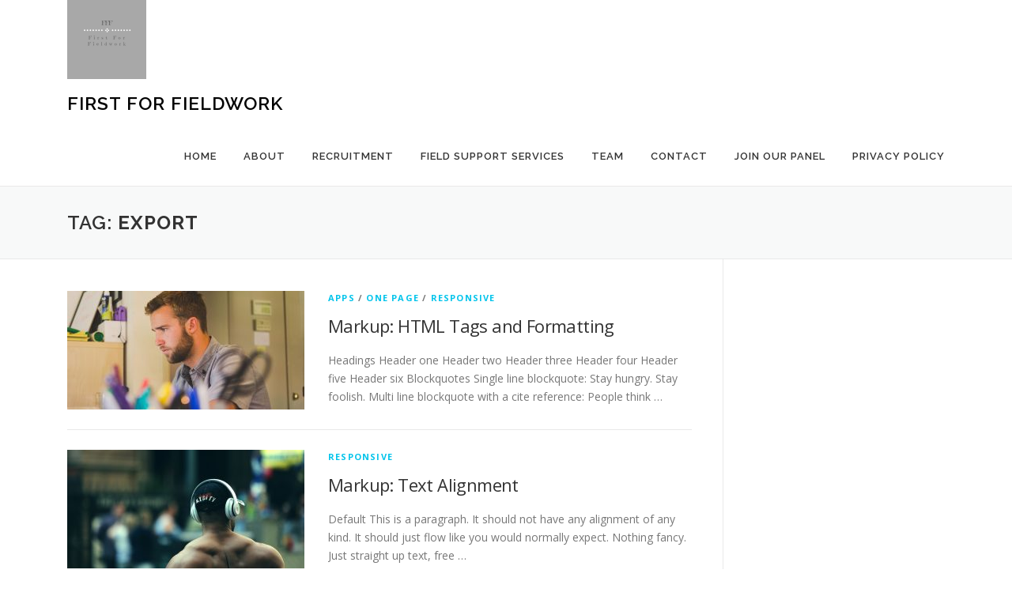

--- FILE ---
content_type: text/html; charset=UTF-8
request_url: http://firstforfieldwork.co.uk/tag/export/
body_size: 6010
content:
<!DOCTYPE html>
<html lang="en-US">
<head>
<meta charset="UTF-8">
<meta name="viewport" content="width=device-width, initial-scale=1">
<link rel="profile" href="http://gmpg.org/xfn/11">
<link rel="pingback" href="http://firstforfieldwork.co.uk/xmlrpc.php">
<title>export &#8211; First For Fieldwork</title>
<meta name='robots' content='max-image-preview:large' />
<link rel='dns-prefetch' href='//fonts.googleapis.com' />
<link rel='dns-prefetch' href='//s.w.org' />
<link rel="alternate" type="application/rss+xml" title="First For Fieldwork &raquo; Feed" href="http://firstforfieldwork.co.uk/feed/" />
<link rel="alternate" type="application/rss+xml" title="First For Fieldwork &raquo; Comments Feed" href="http://firstforfieldwork.co.uk/comments/feed/" />
<link rel="alternate" type="application/rss+xml" title="First For Fieldwork &raquo; export Tag Feed" href="http://firstforfieldwork.co.uk/tag/export/feed/" />
<script type="text/javascript">
window._wpemojiSettings = {"baseUrl":"https:\/\/s.w.org\/images\/core\/emoji\/14.0.0\/72x72\/","ext":".png","svgUrl":"https:\/\/s.w.org\/images\/core\/emoji\/14.0.0\/svg\/","svgExt":".svg","source":{"concatemoji":"http:\/\/firstforfieldwork.co.uk\/wp-includes\/js\/wp-emoji-release.min.js?ver=6.0"}};
/*! This file is auto-generated */
!function(e,a,t){var n,r,o,i=a.createElement("canvas"),p=i.getContext&&i.getContext("2d");function s(e,t){var a=String.fromCharCode,e=(p.clearRect(0,0,i.width,i.height),p.fillText(a.apply(this,e),0,0),i.toDataURL());return p.clearRect(0,0,i.width,i.height),p.fillText(a.apply(this,t),0,0),e===i.toDataURL()}function c(e){var t=a.createElement("script");t.src=e,t.defer=t.type="text/javascript",a.getElementsByTagName("head")[0].appendChild(t)}for(o=Array("flag","emoji"),t.supports={everything:!0,everythingExceptFlag:!0},r=0;r<o.length;r++)t.supports[o[r]]=function(e){if(!p||!p.fillText)return!1;switch(p.textBaseline="top",p.font="600 32px Arial",e){case"flag":return s([127987,65039,8205,9895,65039],[127987,65039,8203,9895,65039])?!1:!s([55356,56826,55356,56819],[55356,56826,8203,55356,56819])&&!s([55356,57332,56128,56423,56128,56418,56128,56421,56128,56430,56128,56423,56128,56447],[55356,57332,8203,56128,56423,8203,56128,56418,8203,56128,56421,8203,56128,56430,8203,56128,56423,8203,56128,56447]);case"emoji":return!s([129777,127995,8205,129778,127999],[129777,127995,8203,129778,127999])}return!1}(o[r]),t.supports.everything=t.supports.everything&&t.supports[o[r]],"flag"!==o[r]&&(t.supports.everythingExceptFlag=t.supports.everythingExceptFlag&&t.supports[o[r]]);t.supports.everythingExceptFlag=t.supports.everythingExceptFlag&&!t.supports.flag,t.DOMReady=!1,t.readyCallback=function(){t.DOMReady=!0},t.supports.everything||(n=function(){t.readyCallback()},a.addEventListener?(a.addEventListener("DOMContentLoaded",n,!1),e.addEventListener("load",n,!1)):(e.attachEvent("onload",n),a.attachEvent("onreadystatechange",function(){"complete"===a.readyState&&t.readyCallback()})),(e=t.source||{}).concatemoji?c(e.concatemoji):e.wpemoji&&e.twemoji&&(c(e.twemoji),c(e.wpemoji)))}(window,document,window._wpemojiSettings);
</script>
<style type="text/css">
img.wp-smiley,
img.emoji {
	display: inline !important;
	border: none !important;
	box-shadow: none !important;
	height: 1em !important;
	width: 1em !important;
	margin: 0 0.07em !important;
	vertical-align: -0.1em !important;
	background: none !important;
	padding: 0 !important;
}
</style>
	<link rel='stylesheet' id='wp-block-library-css'  href='http://firstforfieldwork.co.uk/wp-includes/css/dist/block-library/style.min.css?ver=6.0' type='text/css' media='all' />
<link rel='stylesheet' id='wpforms-gutenberg-form-selector-css'  href='http://firstforfieldwork.co.uk/wp-content/plugins/wpforms-lite/assets/css/wpforms-full.min.css?ver=1.7.4.2' type='text/css' media='all' />
<style id='global-styles-inline-css' type='text/css'>
body{--wp--preset--color--black: #000000;--wp--preset--color--cyan-bluish-gray: #abb8c3;--wp--preset--color--white: #ffffff;--wp--preset--color--pale-pink: #f78da7;--wp--preset--color--vivid-red: #cf2e2e;--wp--preset--color--luminous-vivid-orange: #ff6900;--wp--preset--color--luminous-vivid-amber: #fcb900;--wp--preset--color--light-green-cyan: #7bdcb5;--wp--preset--color--vivid-green-cyan: #00d084;--wp--preset--color--pale-cyan-blue: #8ed1fc;--wp--preset--color--vivid-cyan-blue: #0693e3;--wp--preset--color--vivid-purple: #9b51e0;--wp--preset--gradient--vivid-cyan-blue-to-vivid-purple: linear-gradient(135deg,rgba(6,147,227,1) 0%,rgb(155,81,224) 100%);--wp--preset--gradient--light-green-cyan-to-vivid-green-cyan: linear-gradient(135deg,rgb(122,220,180) 0%,rgb(0,208,130) 100%);--wp--preset--gradient--luminous-vivid-amber-to-luminous-vivid-orange: linear-gradient(135deg,rgba(252,185,0,1) 0%,rgba(255,105,0,1) 100%);--wp--preset--gradient--luminous-vivid-orange-to-vivid-red: linear-gradient(135deg,rgba(255,105,0,1) 0%,rgb(207,46,46) 100%);--wp--preset--gradient--very-light-gray-to-cyan-bluish-gray: linear-gradient(135deg,rgb(238,238,238) 0%,rgb(169,184,195) 100%);--wp--preset--gradient--cool-to-warm-spectrum: linear-gradient(135deg,rgb(74,234,220) 0%,rgb(151,120,209) 20%,rgb(207,42,186) 40%,rgb(238,44,130) 60%,rgb(251,105,98) 80%,rgb(254,248,76) 100%);--wp--preset--gradient--blush-light-purple: linear-gradient(135deg,rgb(255,206,236) 0%,rgb(152,150,240) 100%);--wp--preset--gradient--blush-bordeaux: linear-gradient(135deg,rgb(254,205,165) 0%,rgb(254,45,45) 50%,rgb(107,0,62) 100%);--wp--preset--gradient--luminous-dusk: linear-gradient(135deg,rgb(255,203,112) 0%,rgb(199,81,192) 50%,rgb(65,88,208) 100%);--wp--preset--gradient--pale-ocean: linear-gradient(135deg,rgb(255,245,203) 0%,rgb(182,227,212) 50%,rgb(51,167,181) 100%);--wp--preset--gradient--electric-grass: linear-gradient(135deg,rgb(202,248,128) 0%,rgb(113,206,126) 100%);--wp--preset--gradient--midnight: linear-gradient(135deg,rgb(2,3,129) 0%,rgb(40,116,252) 100%);--wp--preset--duotone--dark-grayscale: url('#wp-duotone-dark-grayscale');--wp--preset--duotone--grayscale: url('#wp-duotone-grayscale');--wp--preset--duotone--purple-yellow: url('#wp-duotone-purple-yellow');--wp--preset--duotone--blue-red: url('#wp-duotone-blue-red');--wp--preset--duotone--midnight: url('#wp-duotone-midnight');--wp--preset--duotone--magenta-yellow: url('#wp-duotone-magenta-yellow');--wp--preset--duotone--purple-green: url('#wp-duotone-purple-green');--wp--preset--duotone--blue-orange: url('#wp-duotone-blue-orange');--wp--preset--font-size--small: 13px;--wp--preset--font-size--medium: 20px;--wp--preset--font-size--large: 36px;--wp--preset--font-size--x-large: 42px;}.has-black-color{color: var(--wp--preset--color--black) !important;}.has-cyan-bluish-gray-color{color: var(--wp--preset--color--cyan-bluish-gray) !important;}.has-white-color{color: var(--wp--preset--color--white) !important;}.has-pale-pink-color{color: var(--wp--preset--color--pale-pink) !important;}.has-vivid-red-color{color: var(--wp--preset--color--vivid-red) !important;}.has-luminous-vivid-orange-color{color: var(--wp--preset--color--luminous-vivid-orange) !important;}.has-luminous-vivid-amber-color{color: var(--wp--preset--color--luminous-vivid-amber) !important;}.has-light-green-cyan-color{color: var(--wp--preset--color--light-green-cyan) !important;}.has-vivid-green-cyan-color{color: var(--wp--preset--color--vivid-green-cyan) !important;}.has-pale-cyan-blue-color{color: var(--wp--preset--color--pale-cyan-blue) !important;}.has-vivid-cyan-blue-color{color: var(--wp--preset--color--vivid-cyan-blue) !important;}.has-vivid-purple-color{color: var(--wp--preset--color--vivid-purple) !important;}.has-black-background-color{background-color: var(--wp--preset--color--black) !important;}.has-cyan-bluish-gray-background-color{background-color: var(--wp--preset--color--cyan-bluish-gray) !important;}.has-white-background-color{background-color: var(--wp--preset--color--white) !important;}.has-pale-pink-background-color{background-color: var(--wp--preset--color--pale-pink) !important;}.has-vivid-red-background-color{background-color: var(--wp--preset--color--vivid-red) !important;}.has-luminous-vivid-orange-background-color{background-color: var(--wp--preset--color--luminous-vivid-orange) !important;}.has-luminous-vivid-amber-background-color{background-color: var(--wp--preset--color--luminous-vivid-amber) !important;}.has-light-green-cyan-background-color{background-color: var(--wp--preset--color--light-green-cyan) !important;}.has-vivid-green-cyan-background-color{background-color: var(--wp--preset--color--vivid-green-cyan) !important;}.has-pale-cyan-blue-background-color{background-color: var(--wp--preset--color--pale-cyan-blue) !important;}.has-vivid-cyan-blue-background-color{background-color: var(--wp--preset--color--vivid-cyan-blue) !important;}.has-vivid-purple-background-color{background-color: var(--wp--preset--color--vivid-purple) !important;}.has-black-border-color{border-color: var(--wp--preset--color--black) !important;}.has-cyan-bluish-gray-border-color{border-color: var(--wp--preset--color--cyan-bluish-gray) !important;}.has-white-border-color{border-color: var(--wp--preset--color--white) !important;}.has-pale-pink-border-color{border-color: var(--wp--preset--color--pale-pink) !important;}.has-vivid-red-border-color{border-color: var(--wp--preset--color--vivid-red) !important;}.has-luminous-vivid-orange-border-color{border-color: var(--wp--preset--color--luminous-vivid-orange) !important;}.has-luminous-vivid-amber-border-color{border-color: var(--wp--preset--color--luminous-vivid-amber) !important;}.has-light-green-cyan-border-color{border-color: var(--wp--preset--color--light-green-cyan) !important;}.has-vivid-green-cyan-border-color{border-color: var(--wp--preset--color--vivid-green-cyan) !important;}.has-pale-cyan-blue-border-color{border-color: var(--wp--preset--color--pale-cyan-blue) !important;}.has-vivid-cyan-blue-border-color{border-color: var(--wp--preset--color--vivid-cyan-blue) !important;}.has-vivid-purple-border-color{border-color: var(--wp--preset--color--vivid-purple) !important;}.has-vivid-cyan-blue-to-vivid-purple-gradient-background{background: var(--wp--preset--gradient--vivid-cyan-blue-to-vivid-purple) !important;}.has-light-green-cyan-to-vivid-green-cyan-gradient-background{background: var(--wp--preset--gradient--light-green-cyan-to-vivid-green-cyan) !important;}.has-luminous-vivid-amber-to-luminous-vivid-orange-gradient-background{background: var(--wp--preset--gradient--luminous-vivid-amber-to-luminous-vivid-orange) !important;}.has-luminous-vivid-orange-to-vivid-red-gradient-background{background: var(--wp--preset--gradient--luminous-vivid-orange-to-vivid-red) !important;}.has-very-light-gray-to-cyan-bluish-gray-gradient-background{background: var(--wp--preset--gradient--very-light-gray-to-cyan-bluish-gray) !important;}.has-cool-to-warm-spectrum-gradient-background{background: var(--wp--preset--gradient--cool-to-warm-spectrum) !important;}.has-blush-light-purple-gradient-background{background: var(--wp--preset--gradient--blush-light-purple) !important;}.has-blush-bordeaux-gradient-background{background: var(--wp--preset--gradient--blush-bordeaux) !important;}.has-luminous-dusk-gradient-background{background: var(--wp--preset--gradient--luminous-dusk) !important;}.has-pale-ocean-gradient-background{background: var(--wp--preset--gradient--pale-ocean) !important;}.has-electric-grass-gradient-background{background: var(--wp--preset--gradient--electric-grass) !important;}.has-midnight-gradient-background{background: var(--wp--preset--gradient--midnight) !important;}.has-small-font-size{font-size: var(--wp--preset--font-size--small) !important;}.has-medium-font-size{font-size: var(--wp--preset--font-size--medium) !important;}.has-large-font-size{font-size: var(--wp--preset--font-size--large) !important;}.has-x-large-font-size{font-size: var(--wp--preset--font-size--x-large) !important;}
</style>
<link rel='stylesheet' id='contact-form-7-css'  href='http://firstforfieldwork.co.uk/wp-content/plugins/contact-form-7/includes/css/styles.css?ver=5.6' type='text/css' media='all' />
<link rel='stylesheet' id='onepress-fonts-css'  href='https://fonts.googleapis.com/css?family=Raleway%3A400%2C500%2C600%2C700%2C300%2C100%2C800%2C900%7COpen+Sans%3A400%2C300%2C300italic%2C400italic%2C600%2C600italic%2C700%2C700italic&#038;subset=latin%2Clatin-ext&#038;ver=1.4.1' type='text/css' media='all' />
<link rel='stylesheet' id='onepress-animate-css'  href='http://firstforfieldwork.co.uk/wp-content/themes/onepress/assets/css/animate.min.css?ver=1.4.1' type='text/css' media='all' />
<link rel='stylesheet' id='onepress-fa-css'  href='http://firstforfieldwork.co.uk/wp-content/themes/onepress/assets/css/font-awesome.min.css?ver=4.7.0' type='text/css' media='all' />
<link rel='stylesheet' id='onepress-bootstrap-css'  href='http://firstforfieldwork.co.uk/wp-content/themes/onepress/assets/css/bootstrap.min.css?ver=1.4.1' type='text/css' media='all' />
<link rel='stylesheet' id='onepress-style-css'  href='http://firstforfieldwork.co.uk/wp-content/themes/onepress/style.css?ver=6.0' type='text/css' media='all' />
<style id='onepress-style-inline-css' type='text/css'>
#main .video-section section.hero-slideshow-wrapper{background:transparent}.hero-slideshow-wrapper:after{position:absolute;top:0px;left:0px;width:100%;height:100%;background-color:rgba(178,178,178,0);display:block;content:""}.body-desktop .parallax-hero .hero-slideshow-wrapper:after{display:none!important}#parallax-hero>.parallax-bg::before{background-color:rgba(178,178,178,0);opacity:1}.body-desktop .parallax-hero .hero-slideshow-wrapper:after{display:none!important}.gallery-carousel .g-item{padding:0px 1px}.gallery-carousel{margin-left:-1px;margin-right:-1px}.gallery-grid .g-item,.gallery-masonry .g-item .inner{padding:1px}.gallery-grid,.gallery-masonry{margin:-1px}
</style>
<link rel='stylesheet' id='onepress-gallery-lightgallery-css'  href='http://firstforfieldwork.co.uk/wp-content/themes/onepress/assets/css/lightgallery.css?ver=6.0' type='text/css' media='all' />
<script type='text/javascript' id='jquery-core-js-extra'>
/* <![CDATA[ */
var onepress_js_settings = {"onepress_disable_animation":"","onepress_disable_sticky_header":"0","onepress_vertical_align_menu":"","hero_animation":"fadeIn","hero_speed":"5000","hero_fade":"750","hero_duration":"5000","is_home":"","gallery_enable":""};
/* ]]> */
</script>
<script type='text/javascript' src='http://firstforfieldwork.co.uk/wp-includes/js/jquery/jquery.min.js?ver=3.6.0' id='jquery-core-js'></script>
<script type='text/javascript' src='http://firstforfieldwork.co.uk/wp-includes/js/jquery/jquery-migrate.min.js?ver=3.3.2' id='jquery-migrate-js'></script>
<link rel="https://api.w.org/" href="http://firstforfieldwork.co.uk/wp-json/" /><link rel="alternate" type="application/json" href="http://firstforfieldwork.co.uk/wp-json/wp/v2/tags/13" /><link rel="EditURI" type="application/rsd+xml" title="RSD" href="http://firstforfieldwork.co.uk/xmlrpc.php?rsd" />
<link rel="wlwmanifest" type="application/wlwmanifest+xml" href="http://firstforfieldwork.co.uk/wp-includes/wlwmanifest.xml" /> 
<meta name="generator" content="WordPress 6.0" />
<link rel="icon" href="http://firstforfieldwork.co.uk/wp-content/uploads/2017/09/Large-Logo-150x150.png" sizes="32x32" />
<link rel="icon" href="http://firstforfieldwork.co.uk/wp-content/uploads/2017/09/Large-Logo-300x300.png" sizes="192x192" />
<link rel="apple-touch-icon" href="http://firstforfieldwork.co.uk/wp-content/uploads/2017/09/Large-Logo-300x300.png" />
<meta name="msapplication-TileImage" content="http://firstforfieldwork.co.uk/wp-content/uploads/2017/09/Large-Logo-300x300.png" />
</head>

<body class="archive tag tag-export tag-13 wp-custom-logo sticky-header">
<div id="page" class="hfeed site">
	<a class="skip-link screen-reader-text" href="#content">Skip to content</a>
            <header id="masthead" class="site-header" role="banner">
            <div class="container">
                <div class="site-branding">
                <div class="site-brand-inner has-logo-img has-title no-desc"><div class="site-logo-div"><a href="http://firstforfieldwork.co.uk/" class="custom-logo-link" rel="home"><img width="100" height="100" src="http://firstforfieldwork.co.uk/wp-content/uploads/2017/09/Large-Logo-1-e1505930547881.png" class="custom-logo" alt="First For Fieldwork" /></a></div><p class="site-title"><a class="site-text-logo" href="http://firstforfieldwork.co.uk/" rel="home">First For Fieldwork</a></p></div>                </div>
                <!-- .site-branding -->

                <div class="header-right-wrapper">
                    <a href="#0" id="nav-toggle">Menu<span></span></a>
                    <nav id="site-navigation" class="main-navigation" role="navigation">
                        <ul class="onepress-menu">
                            <li id="menu-item-1314" class="menu-item menu-item-type-post_type menu-item-object-page menu-item-home menu-item-1314"><a href="http://firstforfieldwork.co.uk/">Home</a></li>
<li id="menu-item-1294" class="menu-item menu-item-type-post_type menu-item-object-page menu-item-1294"><a href="http://firstforfieldwork.co.uk/about/">About</a></li>
<li id="menu-item-1293" class="menu-item menu-item-type-post_type menu-item-object-page menu-item-1293"><a href="http://firstforfieldwork.co.uk/recruitment/">Recruitment</a></li>
<li id="menu-item-1253" class="menu-item menu-item-type-custom menu-item-object-custom menu-item-1253"><a href="http://firstforfieldwork.co.uk/field-support-services/">Field Support Services</a></li>
<li id="menu-item-1204" class="menu-item menu-item-type-custom menu-item-object-custom menu-item-home menu-item-1204"><a href="http://firstforfieldwork.co.uk/#team">Team</a></li>
<li id="menu-item-1206" class="menu-item menu-item-type-custom menu-item-object-custom menu-item-home menu-item-1206"><a href="http://firstforfieldwork.co.uk/#contact">Contact</a></li>
<li id="menu-item-1313" class="menu-item menu-item-type-post_type menu-item-object-page menu-item-1313"><a href="http://firstforfieldwork.co.uk/join-us/">Join our Panel</a></li>
<li id="menu-item-1396" class="menu-item menu-item-type-post_type menu-item-object-page menu-item-1396"><a href="http://firstforfieldwork.co.uk/privacy-policy/">Privacy Policy</a></li>
                        </ul>
                    </nav>
                    <!-- #site-navigation -->
                </div>
            </div>
        </header><!-- #masthead -->
        
	<div id="content" class="site-content">

		<div class="page-header">
			<div class="container">
				<h1 class="page-title">Tag: <span>export</span></h1>							</div>
		</div>

		
		<div id="content-inside" class="container right-sidebar">
			<div id="primary" class="content-area">
				<main id="main" class="site-main" role="main">

				
										
						
<article id="post-37" class="list-article clearfix post-37 post type-post status-publish format-standard has-post-thumbnail hentry category-apps category-one-page category-responsive tag-export">

	<div class="list-article-thumb">
		<a href="http://firstforfieldwork.co.uk/apps/markup-html-tags-and-formatting/">
			<img width="300" height="150" src="http://firstforfieldwork.co.uk/wp-content/uploads/2016/02/blog2-300x150.jpg" class="attachment-onepress-blog-small size-onepress-blog-small wp-post-image" alt="" />		</a>
	</div>

	<div class="list-article-content">
		<div class="list-article-meta">
			<a href="http://firstforfieldwork.co.uk/category/apps/" rel="category tag">Apps</a> / <a href="http://firstforfieldwork.co.uk/category/one-page/" rel="category tag">One Page</a> / <a href="http://firstforfieldwork.co.uk/category/responsive/" rel="category tag">Responsive</a>		</div>
		<header class="entry-header">
			<h2 class="entry-title"><a href="http://firstforfieldwork.co.uk/apps/markup-html-tags-and-formatting/" rel="bookmark">Markup: HTML Tags and Formatting</a></h2>		</header><!-- .entry-header -->
		<div class="entry-excerpt">
			<p>Headings Header one Header two Header three Header four Header five Header six Blockquotes Single line blockquote: Stay hungry. Stay foolish. Multi line blockquote with a cite reference: People think &#8230;</p>
					</div><!-- .entry-content -->
	</div>

</article><!-- #post-## -->

					
						
<article id="post-33" class="list-article clearfix post-33 post type-post status-publish format-standard has-post-thumbnail hentry category-responsive tag-alignment tag-content tag-css tag-export tag-markup">

	<div class="list-article-thumb">
		<a href="http://firstforfieldwork.co.uk/responsive/markup-text-alignment/">
			<img width="300" height="150" src="http://firstforfieldwork.co.uk/wp-content/uploads/2016/02/blog4-300x150.jpg" class="attachment-onepress-blog-small size-onepress-blog-small wp-post-image" alt="" loading="lazy" />		</a>
	</div>

	<div class="list-article-content">
		<div class="list-article-meta">
			<a href="http://firstforfieldwork.co.uk/category/responsive/" rel="category tag">Responsive</a>		</div>
		<header class="entry-header">
			<h2 class="entry-title"><a href="http://firstforfieldwork.co.uk/responsive/markup-text-alignment/" rel="bookmark">Markup: Text Alignment</a></h2>		</header><!-- .entry-header -->
		<div class="entry-excerpt">
			<p>Default This is a paragraph. It should not have any alignment of any kind. It should just flow like you would normally expect. Nothing fancy. Just straight up text, free &#8230;</p>
					</div><!-- .entry-content -->
	</div>

</article><!-- #post-## -->

					
						
<article id="post-1177" class="list-article clearfix post-1177 post type-post status-publish format-standard has-post-thumbnail hentry category-markup category-responsive tag-alignment tag-captions-2 tag-content tag-css tag-export tag-image tag-markup">

	<div class="list-article-thumb">
		<a href="http://firstforfieldwork.co.uk/markup/markup-image-alignment/">
			<img width="300" height="150" src="http://firstforfieldwork.co.uk/wp-content/uploads/2016/02/blog1-300x150.jpg" class="attachment-onepress-blog-small size-onepress-blog-small wp-post-image" alt="" loading="lazy" />		</a>
	</div>

	<div class="list-article-content">
		<div class="list-article-meta">
			<a href="http://firstforfieldwork.co.uk/category/markup/" rel="category tag">Markup</a> / <a href="http://firstforfieldwork.co.uk/category/responsive/" rel="category tag">Responsive</a>		</div>
		<header class="entry-header">
			<h2 class="entry-title"><a href="http://firstforfieldwork.co.uk/markup/markup-image-alignment/" rel="bookmark">Markup: Image Alignment</a></h2>		</header><!-- .entry-header -->
		<div class="entry-excerpt">
			<p>Welcome to image alignment! The best way to demonstrate the ebb and flow of the various image positioning options is to nestle them snuggly among an ocean of words. Grab &#8230;</p>
					</div><!-- .entry-content -->
	</div>

</article><!-- #post-## -->

					
					
				
				</main><!-- #main -->
			</div><!-- #primary -->

                                        
		</div><!--#content-inside -->
	</div><!-- #content -->

    <footer id="colophon" class="site-footer" role="contentinfo">
                    <div class="footer-connect">
                <div class="container">
                    <div class="row">
                        <div class="col-sm-2"></div>
                        
                        <div class="col-sm-8">
                                                            <div class="footer-social">
                                    <h5 class="follow-heading">RAS Accredited Company / Member of MRS</h5><div class="footer-social-icons"><a target="_blank" href="https://www.linkedin.com/company-beta/18201350" title="Linkedin"><i class="fa  fa-linkedin"></i></a><a target="_blank" href="https://twitter.com/FFFieldwork" title="Twitter"><i class="fa  fa-twitter"></i></a><a target="_blank" href="https://www.facebook.com/First-For-Fieldwork-433784947022233/" title="Facebook"><i class="fa  fa-facebook"></i></a><a target="_blank" href="http://firstforfieldwork.co.uk/privacy-policy/" title="Privacy Policy"><i class="fa fa fa-question-circle-o"></i></a></div>                                </div>
                                                    </div>
                        <div class="col-sm-2"></div>
                    </div>
                </div>
            </div>
        
        <div class="site-info">
            <div class="container">
                                    <div class="btt">
                        <a class="back-top-top" href="#page" title="Back To Top"><i class="fa fa-angle-double-up wow flash" data-wow-duration="2s"></i></a>
                    </div>
                                        Copyright &copy; 2026 First For Fieldwork        <span class="sep"> &ndash; </span>
        <a href="https://www.famethemes.com/themes/onepress">OnePress</a> theme by FameThemes                    </div>
        </div>
        <!-- .site-info -->

    </footer><!-- #colophon -->
</div><!-- #page -->

<script type='text/javascript' src='http://firstforfieldwork.co.uk/wp-includes/js/dist/vendor/regenerator-runtime.min.js?ver=0.13.9' id='regenerator-runtime-js'></script>
<script type='text/javascript' src='http://firstforfieldwork.co.uk/wp-includes/js/dist/vendor/wp-polyfill.min.js?ver=3.15.0' id='wp-polyfill-js'></script>
<script type='text/javascript' id='contact-form-7-js-extra'>
/* <![CDATA[ */
var wpcf7 = {"api":{"root":"http:\/\/firstforfieldwork.co.uk\/wp-json\/","namespace":"contact-form-7\/v1"}};
/* ]]> */
</script>
<script type='text/javascript' src='http://firstforfieldwork.co.uk/wp-content/plugins/contact-form-7/includes/js/index.js?ver=5.6' id='contact-form-7-js'></script>
<script type='text/javascript' src='http://firstforfieldwork.co.uk/wp-content/themes/onepress/assets/js/plugins.js?ver=1.4.1' id='onepress-js-plugins-js'></script>
<script type='text/javascript' src='http://firstforfieldwork.co.uk/wp-content/themes/onepress/assets/js/bootstrap.min.js?ver=1.4.1' id='onepress-js-bootstrap-js'></script>
<script type='text/javascript' src='http://firstforfieldwork.co.uk/wp-content/themes/onepress/assets/js/theme.js?ver=1.4.1' id='onepress-theme-js'></script>

</body>
</html>
